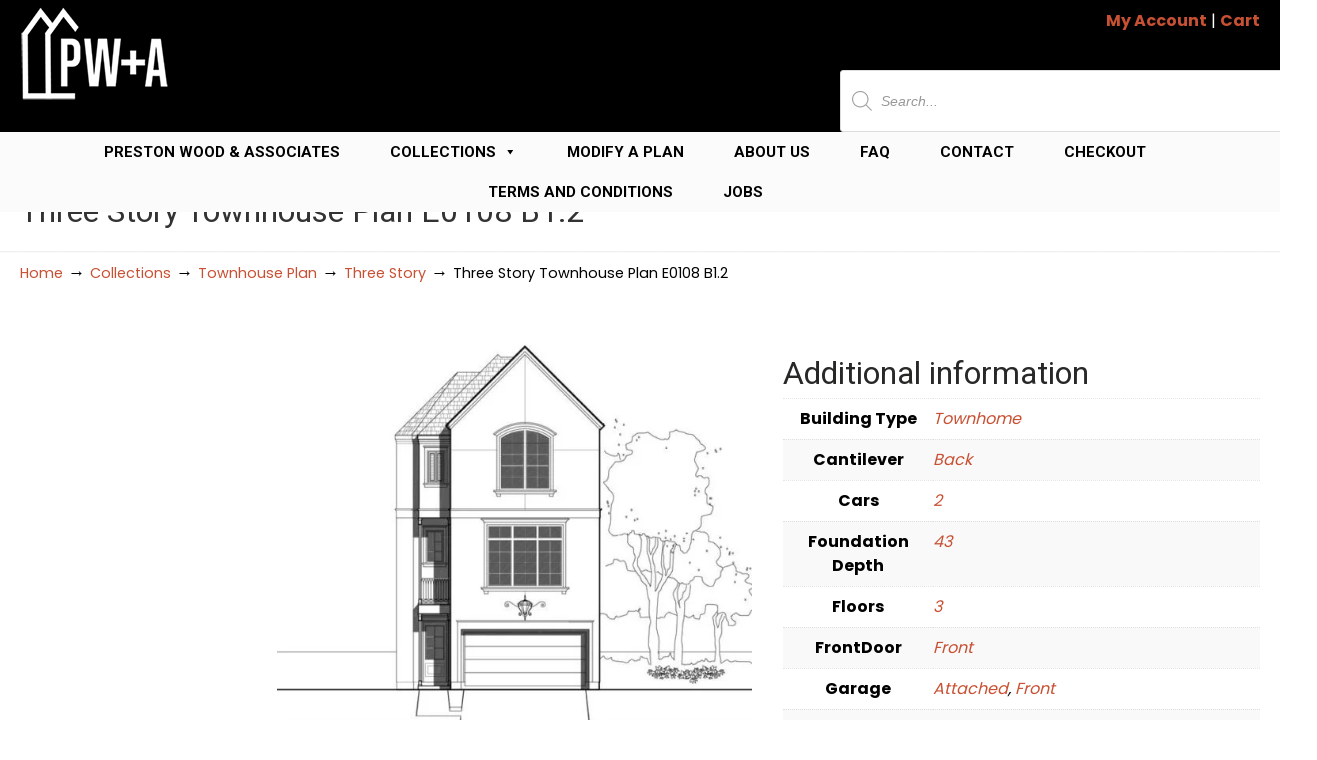

--- FILE ---
content_type: text/css
request_url: https://www.jackprestonwood.com/wp-content/litespeed/css/e9ff578ab68d05b3c88ba1cf694ba1e5.css?ver=ba1e5
body_size: 84
content:
.owl-dots,.owl-nav,.owl-theme .owl-dots,.owl-theme .owl-nav{text-align:center;-webkit-tap-highlight-color:#fff0}.owl-nav,.owl-theme .owl-nav{position:relative;margin-top:10px}.owl-nav [class*=owl-],.owl-theme .owl-nav [class*=owl-]{color:#FFF;font-size:14px;margin:5px;padding:4px 7px;background:#D6D6D6;display:inline-block;cursor:pointer;border-radius:3px}.owl-nav [class*=owl-]:hover,.owl-theme .owl-nav [class*=owl-]:hover{background:#869791;color:#FFF;text-decoration:none}.owl-nav .disabled,.owl-theme .owl-nav .disabled{opacity:.5;cursor:default}.owl-nav.disabled+.owl-dots,.owl-theme .owl-nav.disabled+.owl-dots{margin-top:10px}.owl-dots .owl-dot,.owl-theme .owl-dots .owl-dot{display:inline-block;zoom:1}.owl-dots .owl-dot span,.owl-theme .owl-dots .owl-dot span{width:10px;height:10px;margin:5px 7px;background:#D6D6D6;display:block;-webkit-backface-visibility:visible;transition:opacity .2s ease;border-radius:30px}.owl-dots .owl-dot.active span,.owl-dots .owl-dot:hover span,.owl-theme,.owl-theme .owl-dots .owl-dot.active span{background:#869791}

--- FILE ---
content_type: text/css
request_url: https://www.jackprestonwood.com/wp-content/litespeed/css/d147e09d8a7c13b0405073ea3ec2f6a3.css?ver=2f6a3
body_size: 405
content:
html,body,div,span,applet,object,iframe,h1,h2,h3,h4,h5,h6,p,blockquote,pre,a,abbr,acronym,address,big,cite,code,del,dfn,em,font,img,ins,kbd,q,s,samp,small,strike,strong,tt,var,b,u,i,center,dl,dt,dd,ol,ul,li,fieldset,form,label,legend,table,caption,tbody,tfoot,thead,tr,th,td{margin:0;padding:0;border:0;outline:0;font-size:100%;vertical-align:baseline;background:#fff0}body{line-height:1}ol,ul{list-style:none}blockquote,q{quotes:none}blockquote:before,blockquote:after,q:before,q:after{content:"";content:none}:focus{outline:0}ins{text-decoration:none}del{text-decoration:line-through}table{border-collapse:collapse;border-spacing:0}body{font-family:Arial,Tahoma,Verdana,sans-serif;font-size:12px;line-height:1.7;color:#333;background:#282828}a{color:#fe5e08;text-decoration:none}a:hover{text-decoration:none;color:#333}p{padding:5px 0;margin:0 0 5px;text-align:left}small{font-size:80%}hr{border:0 #ccc solid;border-top-width:1px;clear:both;height:0}b,strong{font-weight:700}h1{font-size:1.833em}h2{font-size:1.667em}h3{font-size:1.5em}h4{font-size:1.333em}h5{font-size:1.25em}h6{font-size:1.083em}h1,h2,h3,h4,h5,h6{line-height:1.2}ol{list-style:decimal}ul{list-style:disc}li{margin-left:30px}dl,hr,ol,ul,pre,table,address,fieldset{margin-bottom:20px}h1,h2,h3,h4,h5,h6{font-family:Arial,Tahoma,Verdana,sans-serif;font-weight:400;margin:15px 0 2px;padding-bottom:2px}ul ul,ul ul ul,ul ul ul ul,ul ul ul ul ul,ol ol,ol ol ol,ol ol ol ol,ol ol ol ol ol{margin-bottom:0}.center{text-align:center}